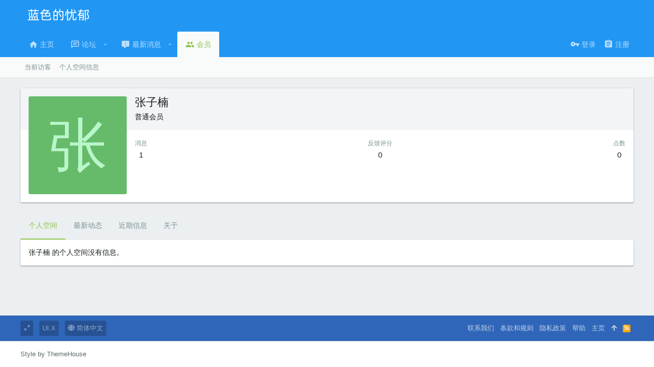

--- FILE ---
content_type: text/html; charset=utf-8
request_url: https://bbs.blueshow.net/members/2204190/
body_size: 11677
content:
<!DOCTYPE html>









	
	





	
	


















	



















	











	































	



























	









































<html id="XF" lang="zh-CN" dir="LTR"
	  style="font-size: 62.5%;"
	  data-app="public"
	  data-template="member_view"
	  data-container-key=""
	  data-content-key=""
	  data-logged-in="false"
	  data-cookie-prefix="xf_"
	  data-csrf="1768639354,e8d299e6cfc9159cd7dc2825b55fff41"
	  class="has-no-js template-member_view  uix_page--fixed uix_hasSectionLinks "
	  >
	<head>
		<meta charset="utf-8" />
		<meta http-equiv="X-UA-Compatible" content="IE=Edge" />
		<meta name="viewport" content="width=device-width, initial-scale=1, viewport-fit=cover">

		

		<title>张子楠 | 蓝色手机社区 - 忧郁的蓝色 专注智能机/日系手机网</title>

		
			<meta property="og:url" content="https://bbs.blueshow.net/members/2204190/" />
		
			<link rel="canonical" href="https://bbs.blueshow.net/members/2204190/" />
		

		
			
	
	
	<meta property="og:site_name" content="蓝色手机社区 - 忧郁的蓝色 专注智能机/日系手机网" />


		
		
			
	
	
	<meta property="og:type" content="website" />


		
		
			
	
	
	
		<meta property="og:title" content="张子楠" />
		<meta property="twitter:title" content="张子楠" />
	


		
		
		
		

		
			<meta name="theme-color" content="#2196f3" />
			<meta name="msapplication-TileColor" content="#2196F3">
		

		
	

	


	<link rel="preload" href="/styles/fonts/fa/fa-regular-400.woff2?_v=5.12.1" as="font" type="font/woff2" crossorigin="anonymous" />


	<link rel="preload" href="/styles/fonts/fa/fa-solid-900.woff2?_v=5.12.1" as="font" type="font/woff2" crossorigin="anonymous" />


<link rel="preload" href="/styles/fonts/fa/fa-brands-400.woff2?_v=5.12.1" as="font" type="font/woff2" crossorigin="anonymous" />

	
		
	

	<link rel="stylesheet" href="/css.php?css=public%3Anormalize.css%2Cpublic%3Acore.less%2Cpublic%3Aapp.less&amp;s=3&amp;l=2&amp;d=1733551088&amp;k=f2d004f2e3cacc629a40d38c1be35fee5a33bac5" />

	
		
			<link rel="stylesheet" href="/styles/uix/fonts/icons/material-icons/css/materialdesignicons.min.css" />	
		
	
	
	<link rel="stylesheet" href="/css.php?css=public%3Amember.less%2Cpublic%3Auix_socialMedia.less%2Cpublic%3Aextra.less&amp;s=3&amp;l=2&amp;d=1733551088&amp;k=bc12ad3d7088c58dddb32c9d38f8bc9e98dfe309" />

	
	
		<script src="/js/xf/preamble.min.js?_v=cfa5b0cc"></script>
	
	
	<meta name="apple-mobile-web-app-capable" content="yes">


		
			<link rel="icon" type="image/png" href="https://bbs.blueshow.net/styles/uix/images/favicon.png" sizes="32x32" />
		
		
		

		

		

	</head>

	<body data-template="member_view">
		<style>
	.uix_headerContainer .p-navSticky.is-sticky {
		top: 0 !important;
	}

	

	
	

	
	
	
		
			
			
				
			
		
	

	

	

		
		
		.uix_mainTabBar {top: 90px !important;}
		.uix_stickyBodyElement:not(.offCanvasMenu) {
			top: 110px !important;
			min-height: calc(100vh - 110px) !important;
		}
		.uix_sidebarInner .uix_sidebar--scroller {margin-top: 110px;}
		.uix_sidebarInner {margin-top: -110px;}
		.p-body-sideNavInner .uix_sidebar--scroller {margin-top: 110px;}
		.p-body-sideNavInner {margin-top: -110px;}
		.uix_stickyCategoryStrips {top: 110px !important;}
		#XF .u-anchorTarget {
			height: 110px;
			margin-top: -110px;
		}
	
		

		
			@media (max-width: 900px) {
		
				.p-sectionLinks {display: none;}

				

				.uix_mainTabBar {top: 50px !important;}
				.uix_stickyBodyElement:not(.offCanvasMenu) {
					top: 70px !important;
					min-height: calc(100vh - 70px) !important;
				}
				.uix_sidebarInner .uix_sidebar--scroller {margin-top: 70px;}
				.uix_sidebarInner {margin-top: -70px;}
				.p-body-sideNavInner .uix_sidebar--scroller {margin-top: 70px;}
				.p-body-sideNavInner {margin-top: -70px;}
				.uix_stickyCategoryStrips {top: 70px !important;}
				#XF .u-anchorTarget {
					height: 70px;
					margin-top: -70px;
				}

				
		
			}
		
	

	.uix_sidebarNav .uix_sidebar--scroller {max-height: calc(100vh - 70px);}
	
	
</style>




		<div id="jumpToTop"></div>

		

		<div class="uix_pageWrapper--fixed">
			<div class="p-pageWrapper" id="top">

				<div class="uix_headerContainer">
					<div class="uix_headerContainer--stickyFix"></div>
					
	
	



					

					

					
						
						
							<header class="p-header" id="header">
								<div class="p-header-inner">
									
						
							<div class="p-header-content">
								
									
										
	
	<div class="p-header-logo p-header-logo--image">
		<a class="uix_logo" href="https://bbs.blueshow.net">
			
				<img src="https://webkunpo.oss-cn-hangzhou.aliyuncs.com/logo/blueshow.png"
					 alt="蓝色手机社区 - 忧郁的蓝色 专注智能机/日系手机网"
					 srcset="https://webkunpo.oss-cn-hangzhou.aliyuncs.com/logo/blueshow.png 2x" />
				
		</a>
		
			<a class="uix_logoSmall" href="https://bbs.blueshow.net">
				<img src="/styles/uix/images/uix-brandmark.png"
					 alt="蓝色手机社区 - 忧郁的蓝色 专注智能机/日系手机网"
					 />
			</a>
		
	</div>


									

									
								
							</div>
						
					
								</div>
							</header>
						
					
					

					
					
					

					
						<div class="p-navSticky p-navSticky--all uix_stickyBar" data-top-offset-breakpoints="
						[
							{
								&quot;breakpoint&quot;: &quot;0&quot;,
								&quot;offset&quot;: &quot;0&quot;
							}
							
							
						]
					">
							
						<nav class="p-nav">
							<div class="p-nav-inner">
								
									
									
										
										
									<a class="p-nav-menuTrigger  badgeContainer" data-badge="0" data-xf-click="off-canvas" data-menu=".js-headerOffCanvasMenu" role="button" tabindex="0">
										<i aria-hidden="true"></i>
										<span class="p-nav-menuText">菜单</span>
									</a>
									
								

								
	
	<div class="p-header-logo p-header-logo--image">
		<a class="uix_logo" href="https://bbs.blueshow.net">
			
				<img src="https://webkunpo.oss-cn-hangzhou.aliyuncs.com/logo/blueshow.png"
					 alt="蓝色手机社区 - 忧郁的蓝色 专注智能机/日系手机网"
					 srcset="https://webkunpo.oss-cn-hangzhou.aliyuncs.com/logo/blueshow.png 2x" />
				
		</a>
		
			<a class="uix_logoSmall" href="https://bbs.blueshow.net">
				<img src="/styles/uix/images/uix-brandmark.png"
					 alt="蓝色手机社区 - 忧郁的蓝色 专注智能机/日系手机网"
					 />
			</a>
		
	</div>



								
									
										<div class="p-nav-scroller hScroller" data-xf-init="h-scroller" data-auto-scroll=".p-navEl.is-selected">
											<div class="hScroller-scroll">
												<ul class="p-nav-list js-offCanvasNavSource">
													
														<li>
															
	<div class="p-navEl u-ripple " >
		
			
				
	
	<a href="https://bbs.blueshow.net"
			class="p-navEl-link  "
			
			data-xf-key="1"
			data-nav-id="home"><span>主页</span></a>

				
				
			
			
			
		
			
	
</div>

														</li>
													
														<li>
															
	<div class="p-navEl u-ripple " data-has-children="true">
		
			
				
	
	<a href="/"
			class="p-navEl-link p-navEl-link--splitMenu "
			
			
			data-nav-id="forums"><span>论坛</span></a>

				
					<a data-xf-key="2"
					   data-xf-click="menu"
					   data-menu-pos-ref="< .p-navEl"
					   class="p-navEl-splitTrigger"
					   role="button"
					   tabindex="0"
					   aria-label="切换展开"
					   aria-expanded="false"
					   aria-haspopup="true">
					</a>
				
				
			
				
					<div class="menu menu--structural" data-menu="menu" aria-hidden="true">
						<div class="menu-content">
							
								
	
	
	<a href="/whats-new/posts/"
			class="menu-linkRow u-indentDepth0 js-offCanvasCopy "
			
			
			data-nav-id="newPosts"><span>新帖</span></a>

	

							
						</div>
					</div>
				
			
			
			
		
			
	
</div>

														</li>
													
														<li>
															
	<div class="p-navEl u-ripple " data-has-children="true">
		
			
				
	
	<a href="/whats-new/"
			class="p-navEl-link p-navEl-link--splitMenu "
			
			
			data-nav-id="whatsNew"><span>最新消息</span></a>

				
					<a data-xf-key="3"
					   data-xf-click="menu"
					   data-menu-pos-ref="< .p-navEl"
					   class="p-navEl-splitTrigger"
					   role="button"
					   tabindex="0"
					   aria-label="切换展开"
					   aria-expanded="false"
					   aria-haspopup="true">
					</a>
				
				
			
				
					<div class="menu menu--structural" data-menu="menu" aria-hidden="true">
						<div class="menu-content">
							
								
	
	
	<a href="/whats-new/posts/"
			class="menu-linkRow u-indentDepth0 js-offCanvasCopy "
			 rel="nofollow"
			
			data-nav-id="whatsNewPosts"><span>新帖</span></a>

	

							
								
	
	
	<a href="/whats-new/profile-posts/"
			class="menu-linkRow u-indentDepth0 js-offCanvasCopy "
			 rel="nofollow"
			
			data-nav-id="whatsNewProfilePosts"><span>个人空间信息</span></a>

	

							
								
	
	
	<a href="/whats-new/latest-activity"
			class="menu-linkRow u-indentDepth0 js-offCanvasCopy "
			 rel="nofollow"
			
			data-nav-id="latestActivity"><span>最新动态</span></a>

	

							
						</div>
					</div>
				
			
			
			
		
			
	
</div>

														</li>
													
														<li>
															
	<div class="p-navEl u-ripple is-selected" data-has-children="true">
		
			
				
	
	<a href="/members/"
			class="p-navEl-link p-navEl-link--splitMenu "
			
			
			data-nav-id="members"><span>会员</span></a>

				
					<a data-xf-key="4"
					   data-xf-click="menu"
					   data-menu-pos-ref="< .p-navEl"
					   class="p-navEl-splitTrigger"
					   role="button"
					   tabindex="0"
					   aria-label="切换展开"
					   aria-expanded="false"
					   aria-haspopup="true">
					</a>
				
				
			
				
					<div class="menu menu--structural" data-menu="menu" aria-hidden="true">
						<div class="menu-content">
							
								
	
	
	<a href="/online/"
			class="menu-linkRow u-indentDepth0 js-offCanvasCopy "
			
			
			data-nav-id="currentVisitors"><span>当前访客</span></a>

	

							
								
	
	
	<a href="/whats-new/profile-posts/"
			class="menu-linkRow u-indentDepth0 js-offCanvasCopy "
			 rel="nofollow"
			
			data-nav-id="newProfilePosts"><span>个人空间信息</span></a>

	

							
						</div>
					</div>
				
			
			
			
		
			
	
</div>

														</li>
													
												</ul>
											</div>
										</div>
									

									
										<div class="uix_activeNavTitle">
											<span>
												
													会员
													
											</span>
										</div>
									
								

								
	


								
									<div class="p-nav-opposite">
										
											
		
			
				
					<div class="p-navgroup p-account p-navgroup--guest">
						
							
								
	
		
		
	
		
			<a href="/login/" class="p-navgroup-link p-navgroup-link--textual p-navgroup-link--logIn" data-xf-click="menu">
				<i></i>
				<span class="p-navgroup-linkText">登录</span>
			</a>
			<div class="menu menu--structural menu--medium" data-menu="menu" aria-hidden="true" data-href="/login/"></div>
		
	
	
		
			<a href="/register/" class="p-navgroup-link u-ripple p-navgroup-link--textual p-navgroup-link--register" data-xf-click="overlay" data-follow-redirects="on">
				<i></i>
				<span class="p-navgroup-linkText">注册</span>
			</a>
		
	

	

							
						
					</div>
				
				
				
	

			
		
	
											
	
		
	

	

										
									</div>
								
							</div>
							
						</nav>
					
							
		
			<div class="p-sectionLinks">
				<div class="pageContent">
					
						
							
								
								
								<div class="p-sectionLinks-inner hScroller" data-xf-init="h-scroller">
									<div class="hScroller-scroll">
										<ul class="p-sectionLinks-list">
											
												<li>
													
	<div class="p-navEl u-ripple " >
		
			
				
	
	<a href="/online/"
			class="p-navEl-link  "
			
			data-xf-key="alt+1"
			data-nav-id="currentVisitors"><span>当前访客</span></a>

				
				
			
			
			
		
			
	
</div>

												</li>
											
												<li>
													
	<div class="p-navEl u-ripple " >
		
			
				
	
	<a href="/whats-new/profile-posts/"
			class="p-navEl-link  "
			 rel="nofollow"
			data-xf-key="alt+2"
			data-nav-id="newProfilePosts"><span>个人空间信息</span></a>

				
				
			
			
			
		
			
	
</div>

												</li>
											
										</ul>
									</div>
								</div>
							
							
						
					
				</div>
			</div>
			
	
						</div>
						

					

					
	

					
	

					
	

					
	

					
				</div>

				
				<div class="offCanvasMenu offCanvasMenu--nav js-headerOffCanvasMenu" data-menu="menu" aria-hidden="true" data-ocm-builder="navigation">
					<div class="offCanvasMenu-backdrop" data-menu-close="true"></div>
					<div class="offCanvasMenu-content">
						
						<div class="sidePanel sidePanel--nav sidePanel--visitor">
	<div class="sidePanel__tabPanels">
		
		<div data-content="navigation" class="is-active sidePanel__tabPanel js-navigationTabPanel">
			
							<div class="offCanvasMenu-header">
								菜单
								<a class="offCanvasMenu-closer" data-menu-close="true" role="button" tabindex="0" aria-label="关闭"></a>
							</div>
							
							<div class="js-offCanvasNavTarget"></div>
							
							
						
		</div>
		
		
		
	</div>
</div>

						
					</div>
				</div>

				

				
	
		
	
		
	

	


				<div class="p-body">

					

					<div class="p-body-inner">
						
						<!--XF:EXTRA_OUTPUT-->

						
	
		
	
		

		
	

	


						
	


						
	


						
	
		
	
	
	

	

	


						
	


						
	<noscript><div class="blockMessage blockMessage--important blockMessage--iconic u-noJsOnly">禁用JavaScript。为了获得更好的体验，请在运行之前启用浏览器中的JavaScript。</div></noscript>

						
	<!--[if lt IE 9]><div class="blockMessage blockMessage&#45;&#45;important blockMessage&#45;&#45;iconic">您正在使用一款已经过时的浏览器！部分功能不能正常使用。<br />请尝试升级或使用 <a href="http://rj.baidu.com/soft/lists/3" target="_blank">其他浏览器</a>。</div><![endif]-->


						<div uix_component="MainContainer" class="uix_contentWrapper">

							
	


							
							
	

							
	

							
	

							
	


							<div class="p-body-main  ">

								

								
	

								<div uix_component="MainContent" class="p-body-content">
									<!-- ABOVE MAIN CONTENT -->
									
	

									
	

									
	

									
	

									
	

									<div class="p-body-pageContent">
										
	

										
	

										
	

										
	

										
	

										





	
	
	
	
	
		
	
	
	


	
	
		
	
	
	


	
	






<div class="block">
	<div class="block-container">
		<div class="block-body">
			<div class="memberHeader">

				<div class="memberHeader-main">
					<span class="memberHeader-avatar">
						<span class="avatarWrapper">
							<span class="avatar avatar--l avatar--default avatar--default--dynamic" data-user-id="2204190" style="background-color: #66bb6a; color: #b9f6ca">
			<span class="avatar-u2204190-l">张</span> 
		</span>
							
						</span>
					</span>
					<div class="memberHeader-content memberHeader-content--info">
						

						<h1 class="memberHeader-name"><span class="username " dir="auto" data-user-id="2204190">张子楠</span></h1>

						
						
						<div class="memberHeader-blurb" dir="auto" ><span class="userTitle" dir="auto">普通会员</span></div>

						
					</div>
				</div>

				<div class="memberHeader-content">
					<div class="memberHeader-stats">
						<div class="pairJustifier">
							
	
	
	<dl class="pairs pairs--rows pairs--rows--centered fauxBlockLink">
		<dt>消息</dt>
		<dd>
			<a href="/search/member?user_id=2204190" class="fauxBlockLink-linkRow u-concealed">
				1
			</a>
		</dd>
	</dl>
	
	
	<dl class="pairs pairs--rows pairs--rows--centered">
		<dt title="反馈评分">反馈评分</dt>
		<dd>
			0
		</dd>
	</dl>
	
	
		<dl class="pairs pairs--rows pairs--rows--centered fauxBlockLink">
			<dt title="声望">点数</dt>
			<dd>
				<a href="/members/2204190/trophies" data-xf-click="overlay" class="fauxBlockLink-linkRow u-concealed">
					0
				</a>
			</dd>
		</dl>
	
	
	

						</div>
					</div>

					
				</div>

			</div>
		</div>
	</div>
</div>



<h2 class="block-tabHeader block-tabHeader--memberTabs tabs hScroller"
	data-xf-init="tabs h-scroller"
	data-panes=".js-memberTabPanes"
	data-state="replace"
	role="tablist">
	<span class="hScroller-scroll">
		
		
			<a href="/members/2204190/"
			   class="tabs-tab is-active"
			   role="tab"
			   aria-controls="profile-posts">个人空间</a>
		

		
			<a href="/members/2204190/latest-activity"
			   rel="nofollow"
			   class="tabs-tab"
			   id="latest-activity"
			   role="tab">最新动态</a>
		

		<a href="/members/2204190/recent-content"
		   rel="nofollow"
		   class="tabs-tab"
		   id="recent-content"
		   role="tab">近期信息</a>

		

		<a href="/members/2204190/about"
		   class="tabs-tab"
		   id="about"
		   role="tab">关于</a>

		
		
	</span>
</h2>

<ul class="tabPanes js-memberTabPanes">
	
	
		<li class="is-active" role="tabpanel" id="profile-posts">
			
			<div class="block block--messages" data-xf-init="inline-mod" data-type="profile_post" data-href="/inline-mod/">
				<div class="block-container">
					<div class="block-body js-replyNewMessageContainer">
						

						
							<div class="block-row js-replyNoMessages">张子楠 的个人空间没有信息。</div>
						
					</div>
				</div>

				<div class="block-outer block-outer--after">
					
					<div class="block-outer-opposite">
						
						
					</div>
				</div>
			</div>
		</li>
	

	
		<li data-href="/members/2204190/latest-activity" role="tabpanel" aria-labelledby="latest-activity">
			<div class="blockMessage">正在加载…</div>
		</li>
	

	<li data-href="/members/2204190/recent-content" role="tabpanel" aria-labelledby="recent-content">
		<div class="blockMessage">正在加载…</div>
	</li>

	

	<li data-href="/members/2204190/about" role="tabpanel" aria-labelledby="about">
		<div class="blockMessage">正在加载…</div>
	</li>

	
	
</ul>


										
	

									</div>
									<!-- BELOW MAIN CONTENT -->
									
									
	

								</div>

								
	
		
	

	

							</div>
							
	

						</div>
						
	
		
	
		
		
	

		
	

	

						
	

					</div>
				</div>

				
	
		
	<footer class="p-footer" id="footer">

		
			
		

		<div class="p-footer-inner">
			<div class="pageContent">
				<div class="p-footer-row">
					
						<div class="p-footer-row-main">
							<ul class="p-footer-linkList p-footer-choosers">
								
									
										<li><a id="uix_widthToggle--trigger" data-xf-init="tooltip" title="Toggle width" ><i class="fa--xf far fa-compress-alt uix_icon uix_icon--collapse" aria-hidden="true"></i></a></li>
									
									
										<li><a href="/misc/style" data-xf-click="overlay" data-xf-init="tooltip" title="风格选择" rel="nofollow">UI.X</a></li>
									
									
										<li><a href="/misc/language" data-xf-click="overlay" data-xf-init="tooltip" title="语言选择" rel="nofollow"><i class="fa fa-globe" aria-hidden="true"></i> 简体中文</a></li>
									
								
							</ul>
						</div>
					
				</div>
				<div class="p-footer-row-opposite">
					<ul class="p-footer-linkList">
						
							
								<li><a href="/misc/contact" data-xf-click="overlay">联系我们</a></li>
							
						

						
							<li><a href="/help/terms/">条款和规则</a></li>
						

						
							<li><a href="https://bbs.blueshow.net/pages/privacy/">隐私政策</a></li>
						

						
							<li><a href="/help/">帮助</a></li>
						

						
							<li><a href="https://bbs.blueshow.net">主页</a></li>
						

						<li><a href="#top" title="顶部" data-xf-click="scroll-to"><i class="fa fa-arrow-up" aria-hidden="true"></i></a></li>

						<li><a href="/forums/-/index.rss" target="_blank" class="p-footer-rssLink" title="RSS"><span aria-hidden="true"><i class="fa fa-rss"></i><span class="u-srOnly">RSS</span></span></a></li>
					</ul>
				</div>
			</div>
		</div>

		<div class="p-footer-copyrightRow">
			<div class="pageContent">
				<div class="uix_copyrightBlock">
					
						<div class="p-footer-copyright">
							
								
								<span class="thBranding"><span class="thBranding__pipe"> | </span><a href="https://www.themehouse.com/?utm_source=bbs.blueshow.net&utm_medium=xf2product&utm_campaign=product_branding" class="u-concealed" target="_BLANK" nofollow="nofollow">Style by ThemeHouse</a></span>
								
							
						</div>
					

					
				</div>
				
				
	
		
	
<ul class="uix_socialMedia">
	

	

	

	

	

	

	

	

	

	

	

	

	

	

	
</ul>

	

			</div>
		</div>
	</footer>

	


				
					<div class="uix_fabBar uix_fabBar--active">
						
							
								<div class="u-scrollButtons js-scrollButtons" data-trigger-type="both">
									<a href="#top" class="button--scroll button" data-xf-click="scroll-to"><span class="button-text"><i class="fa--xf far fa-arrow-up" aria-hidden="true"></i><span class="u-srOnly">顶部</span></span></a>
									
										<a href="#footer" class="button--scroll button" data-xf-click="scroll-to"><span class="button-text"><i class="fa--xf far fa-arrow-down" aria-hidden="true"></i><span class="u-srOnly">底部</span></span></a>
									
								</div>
							
							
								
							
						
					</div>
				
				
				
			</div>
		</div>

		<div class="u-bottomFixer js-bottomFixTarget">
			
			
		</div>

		<script>
	if (typeof (window.themehouse) !== 'object') {
		window.themehouse = {};
	}
	if (typeof (window.themehouse.settings) !== 'object') {
		window.themehouse.settings = {};
	}
	window.themehouse.settings = {
		common: {
			'20180112': {
				init: false,
			},
		},
		data: {
			version: '2.1.3.0.0',
			jsVersion: 'No JS Files',
			templateVersion: '2.1.2.0_Release',
			betaMode: 0,
			theme: '',
			url: 'https://bbs.blueshow.net/',
			user: '0',
		},
		inputSync: {},
		minimalSearch: {
			breakpoint: "900",
			dropdownBreakpoint: "900",
		},
		sidebar: {
            enabled: '1',
			link: '/uix/toggle-sidebar.json?t=1768639354%2Ce8d299e6cfc9159cd7dc2825b55fff41',
            state: '',
		},
        sidebarNav: {
            enabled: '',
			link: '/uix/toggle-sidebar-navigation.json?t=1768639354%2Ce8d299e6cfc9159cd7dc2825b55fff41',
            state: '',
		},
		fab: {
			enabled: 1,
		},
		checkRadius: {
			enabled: 0,
			selectors: '.p-footer-inner, .uix_extendedFooter, .p-nav, .p-sectionLinks, .p-staffBar, .p-header, #wpadminbar',
		},
		nodes: {
			enabled: 0,
		},
        nodesCollapse: {
            enabled: '1',
			link: '/uix/toggle-category.json?t=1768639354%2Ce8d299e6cfc9159cd7dc2825b55fff41',
			state: '',
        },
		widthToggle: {
			enabled: '1',
			link: '/uix/toggle-width.json?t=1768639354%2Ce8d299e6cfc9159cd7dc2825b55fff41',
			state: 'fixed',
		},
	}

	window.document.addEventListener('DOMContentLoaded', function() {
		
			try {
			   window.themehouse.common['20180112'].init();
			} catch(e) {
			   console.log('Error caught', e);
			}
		


		var jsVersionPrefix = 'No JS Files';
		if (typeof(window.themehouse.settings.data.jsVersion) === 'string') {
			var jsVersionSplit = window.themehouse.settings.data.jsVersion.split('_');
			if (jsVersionSplit.length) {
				jsVersionPrefix = jsVersionSplit[0];
			}
		}
		var templateVersionPrefix = 'No JS Template Version';
		if (typeof(window.themehouse.settings.data.templateVersion) === 'string') {
			var templateVersionSplit = window.themehouse.settings.data.templateVersion.split('_');
			if (templateVersionSplit.length) {
				templateVersionPrefix = templateVersionSplit[0];
			}
		}
		if (jsVersionPrefix !== templateVersionPrefix) {
			var splitFileVersion = jsVersionPrefix.split('.');
			var splitTemplateVersion = templateVersionPrefix.split('.');
			console.log('version mismatch', jsVersionPrefix, templateVersionPrefix);
		}

	});
</script>

		
	<script src="/js/vendor/jquery/jquery-3.4.1.min.js?_v=cfa5b0cc"></script>
	<script src="/js/vendor/vendor-compiled.js?_v=cfa5b0cc"></script>
	<script src="/js/xf/core-compiled.js?_v=cfa5b0cc"></script>
	<script src="/js/xf/inline_mod.min.js?_v=cfa5b0cc"></script>
<script src="/js/themehouse/uix/ripple.min.js?_v=cfa5b0cc"></script>
<script src="/js/themehouse/global/20180112.min.js?_v=cfa5b0cc"></script>
<script src="/js/themehouse/uix/index.min.js?_v=cfa5b0cc"></script>
<script src="/js/themehouse/uix/vendor/hover-intent/jquery.hoverIntent.min.js?_v=cfa5b0cc"></script>
<script>

	$(".uix_sidebarInner .uix_sidebar--scroller").stick_in_parent({
		parent: '.p-body-main',
	});

	$(".p-body-sideNavInner .uix_sidebar--scroller").stick_in_parent({
		parent: '.p-body-main',
	});

	
		$(document).ready(function() {
			window.setTimeout(function() {
				themehouse.common[20180112].resizeFire()
			}, 1000);
		})
	

</script>
<script>

	// detect android device. Added to fix the dark pixel bug https://github.com/Audentio/xf2theme-issues/issues/1055
	
	$(document).ready(function() {
		var ua = navigator.userAgent.toLowerCase();
		var isAndroid = ua.indexOf("android") > -1; //&& ua.indexOf("mobile");
	
		if(isAndroid) {
			$('html').addClass('device--isAndroid');
		}	
	})

</script>
<script>

		$(document).ready(function() {
			var sidebar = $('.p-body-sidebar');
			var backdrop = $('.p-body-sidebar [data-ocm-class="offCanvasMenu-backdrop"]');

			$('.uix_sidebarCanvasTrigger').click(function(e) {
				e.preventDefault();
				sidebar.addClass('offCanvasMenu offCanvasMenu--blocks is-active is-transitioning');
				$('body').addClass('sideNav--open');

				window.setTimeout(function() {
					sidebar.removeClass('is-transitioning');
				}, 250);

				$('.uix_sidebarInner').addClass('offCanvasMenu-content');
				backdrop.addClass('offCanvasMenu-backdrop');
				$('body').addClass('is-modalOpen');
			});

			backdrop.click(function() {
				sidebar.addClass('is-transitioning');
				sidebar.removeClass('is-active');

				window.setTimeout(function() {
					sidebar.removeClass('offCanvasMenu offCanvasMenu--blocks is-transitioning');
					$('.uix_sidebarInner').removeClass('offCanvasMenu-content');
					backdrop.removeClass('offCanvasMenu-backdrop');
					$('body').removeClass('is-modalOpen');
				}, 250);
			})
		});
	
</script>
<script>

	/****** OFF CANVAS ***/
	$(document).ready(function() {
		var panels = {
			navigation: {
				position: 1
			},
			account: {
				position: 2
			},
			inbox: {
				position: 3
			},
			alerts: {
				position: 4
			}
		};


		var tabsContainer = $('.sidePanel__tabs');

		var activeTab = 'navigation';

		var activeTabPosition = panels[activeTab].position;

		var generateDirections = function() {
			$('.sidePanel__tabPanel').each(function() {
				var tabPosition = $(this).attr('data-content');
				var activeTabPosition = panels[activeTab].position;

				if (tabPosition != activeTab) {
					if (panels[tabPosition].position < activeTabPosition) {
						$(this).addClass('is-left');
					}

					if (panels[tabPosition].position > activeTabPosition) {
						$(this).addClass('is-right');
					}
				}
			});
		};

		generateDirections();

		$('.sidePanel__tab').click(function() {
			$(tabsContainer).find('.sidePanel__tab').removeClass('sidePanel__tab--active');
			$(this).addClass('sidePanel__tab--active');

			activeTab = $(this).attr('data-attr');

			$('.sidePanel__tabPanel').removeClass('is-active');

			$('.sidePanel__tabPanel[data-content="' + activeTab + '"]').addClass('is-active');
			$('.sidePanel__tabPanel').removeClass('is-left').removeClass('is-right');
			generateDirections();
		});
	});

	/******** extra info post toggle ***********/

	$(document).ready(function() {
		XF.thThreadsUserExtraTrigger = XF.Click.newHandler({
			eventNameSpace: 'XFthThreadsUserExtraTrigger',

			init: function(e) {},

			click: function(e)
			{
				var parent =  this.$target.parents('.message-user');
				var triggerContainer = this.$target.parent('.thThreads__userExtra--toggle');
				var container = triggerContainer.siblings('.thThreads__message-userExtras');
				var child = container.find('.message-userExtras');
				var eleHeight = child.height();
				if (parent.hasClass('userExtra--expand')) {
					container.css({ height: eleHeight });
					parent.toggleClass('userExtra--expand');
					window.setTimeout(function() {
						container.css({ height: '0' });
						window.setTimeout(function() {
							container.css({ height: '' });
						}, 200);
					}, 17);

				} else {
					container.css({ height: eleHeight });
					window.setTimeout(function() {
						parent.toggleClass('userExtra--expand');
						container.css({ height: '' });
					}, 200);
				}
			}
		});

		XF.Click.register('ththreads-userextra-trigger', 'XF.thThreadsUserExtraTrigger');
	});

	/******** Backstretch images ***********/

	$(document).ready(function() {
		if ( 0 ) {

			$("body").addClass('uix__hasBackstretch');

			 $("body").backstretch([
				 "/styles/uix/images/bg/1.jpg","/styles/uix/images/bg/2.jpg","/styles/uix/images/bg/3.jpg"
		  ], {
				duration: 4000,
				fade: 500
			});

			$("body").css("zIndex","");
		}
	});

	// sidenav canvas blur fix

	$(document).ready(function(){
		$('.p-body-sideNavTrigger .button').click(function(){
			$('body').addClass('sideNav--open');
		});
	})

	$(document).ready(function(){
		$("[data-ocm-class='offCanvasMenu-backdrop']").click(function(){
			$('body').removeClass('sideNav--open');
		});
	})

	$(document).on('editor:start', function (m, ed) {
		if (typeof (m) !== 'undefined' && typeof (m.target) !== 'undefined') {
			var ele = $(m.target);
			if (ele.hasClass('js-editor')) {
				var wrapper = ele.closest('.message-editorWrapper');
				if (wrapper.length) {
					window.setTimeout(function() {
						var innerEle = wrapper.find('.fr-element');
						if (innerEle.length) {
							innerEle.focus(function (e) {
								$('html').addClass('uix_editor--focused')
							});
							innerEle.blur(function (e) {
								$('html').removeClass('uix_editor--focused')
							});
						}
					}, 0);
				}
			}
		}
	});

	// off canvas menu closer keyboard shortcut
	$(document).ready(function() {
		$(document.body).onPassive('keyup', function(e) {
			switch (e.key) {
				case 'Escape':
					$('.offCanvasMenu.is-active .offCanvasMenu-backdrop').click();
					return;
			}
		});
	});

</script>
<script>

	$(document).ready(function() {
		var uixMegaHovered = false;
		$('.uix-navEl--hasMegaMenu').hoverIntent({
			over: function() {
				if (uixMegaHovered) {
					menu = $(this).attr('data-nav-id');

					$('.p-nav').addClass('uix_showMegaMenu');

					$('.uix_megaMenu__content').removeClass('uix_megaMenu__content--active');

					$('.uix_megaMenu__content--' + menu).addClass('uix_megaMenu__content--active');
				}
			},
			timeout: 200,
		});

		$('.p-nav').mouseenter(function() {
			uixMegaHovered = true;
		});

		$('.p-nav').mouseleave(function() {
			$(this).removeClass('uix_showMegaMenu');
			uixMegaHovered = false;
		});
	});

</script>

	
	




<script src="/js/themehouse/uix/defer.min.js?_v=cfa5b0cc" defer></script>


	
<script src="/js/themehouse/uix/deferFab.min.js?_v=cfa5b0cc" defer></script>


	
<script src="/js/themehouse/uix/deferNodesCollapse.min.js?_v=cfa5b0cc" defer></script>


	
<script src="/js/themehouse/uix/deferWidthToggle.min.js?_v=cfa5b0cc" defer></script>







	







	
	
	
	<script>
		jQuery.extend(true, XF.config, {
			// 
			userId: 0,
			enablePush: false,
			pushAppServerKey: '',
			url: {
				fullBase: 'https://bbs.blueshow.net/',
				basePath: '/',
				css: '/css.php?css=__SENTINEL__&s=3&l=2&d=1733551088',
				keepAlive: '/login/keep-alive'
			},
			cookie: {
				path: '/',
				domain: '',
				prefix: 'xf_',
				secure: true
			},
			csrf: '1768639354,e8d299e6cfc9159cd7dc2825b55fff41',
			js: {"\/js\/xf\/inline_mod.min.js?_v=cfa5b0cc":true,"\/js\/themehouse\/uix\/ripple.min.js?_v=cfa5b0cc":true,"\/js\/themehouse\/global\/20180112.min.js?_v=cfa5b0cc":true,"\/js\/themehouse\/uix\/index.min.js?_v=cfa5b0cc":true,"\/js\/themehouse\/uix\/vendor\/hover-intent\/jquery.hoverIntent.min.js?_v=cfa5b0cc":true},
			css: {"public:member.less":true,"public:uix_socialMedia.less":true,"public:extra.less":true},
			time: {
				now: 1768639354,
				today: 1768579200,
				todayDow: 6
			},
			borderSizeFeature: '2px',
			fontAwesomeWeight: 'r',
			enableRtnProtect: true,
			enableFormSubmitSticky: true,
			uploadMaxFilesize: 104857600,
			allowedVideoExtensions: ["m4v","mov","mp4","mp4v","mpeg","mpg","ogv","webm"],
			shortcodeToEmoji: true,
			visitorCounts: {
				conversations_unread: '0',
				alerts_unread: '0',
				total_unread: '0',
				title_count: true,
				icon_indicator: true
			},
			jsState: {},
			publicMetadataLogoUrl: '',
			publicPushBadgeUrl: 'https://bbs.blueshow.net/styles/default/xenforo/bell.png'
		});

		jQuery.extend(XF.phrases, {
			// 
			date_x_at_time_y: "{date}， {time}",
			day_x_at_time_y:  "{day}，{time}",
			yesterday_at_x:   "昨天 {time}",
			x_minutes_ago:    "{minutes} 分钟以前",
			one_minute_ago:   "1 分钟之前",
			a_moment_ago:     "刚刚",
			today_at_x:       "今天 {time}",
			in_a_moment:      "片刻之内",
			in_a_minute:      "一分钟",
			in_x_minutes:     "{minutes} 分钟内",
			later_today_at_x: "今天{time}",
			tomorrow_at_x:    "明天的 {time}",

			day0: "星期日",
			day1: "星期一",
			day2: "星期二",
			day3: "星期三",
			day4: "星期四",
			day5: "星期五",
			day6: "星期六",

			dayShort0: "星期日",
			dayShort1: "星期一",
			dayShort2: "星期二",
			dayShort3: "星期三",
			dayShort4: "星期四",
			dayShort5: "星期五",
			dayShort6: "星期六",

			month0: "一月",
			month1: "二月",
			month2: "三月",
			month3: "四月",
			month4: "五月",
			month5: "六月",
			month6: "七月",
			month7: "八月",
			month8: "九月",
			month9: "十月",
			month10: "十一月",
			month11: "十二月",

			active_user_changed_reload_page: "活跃用户已经更改，请刷新此页面以重新加载最新版本。",
			server_did_not_respond_in_time_try_again: "服务器响应超时，请重试。",
			oops_we_ran_into_some_problems: "哎呀!我们遇到了一些问题。",
			oops_we_ran_into_some_problems_more_details_console: "哎呀!我们遇到了一些问题。请稍后再试。更多错误细节可能在浏览器控制台中。",
			file_too_large_to_upload: "文件太大了装不下，换一个吧",
			uploaded_file_is_too_large_for_server_to_process: "上传的文件太大，服务器无法进行处理。",
			files_being_uploaded_are_you_sure: "文件仍在上传中。您确定要提交这张表格吗？",
			attach: "添加附件",
			rich_text_box: "富文本框",
			close: "关闭",
			link_copied_to_clipboard: "链接已复制到剪贴板。",
			text_copied_to_clipboard: "文本已复制到剪贴板。",
			loading: "正在加载…",

			processing: "正在处理",
			'processing...': "正在处理…",

			showing_x_of_y_items: "当前显示 {count} 总计 {total}",
			showing_all_items: "显示全部项目",
			no_items_to_display: "没有要显示的项目",

			push_enable_notification_title: "在蓝色手机社区 - 忧郁的蓝色 专注智能机/日系手机网成功启用推送通知",
			push_enable_notification_body: "感谢您启用推送通知！"
		});
	</script>

	<form style="display:none" hidden="hidden">
		<input type="text" name="_xfClientLoadTime" value="" id="_xfClientLoadTime" title="_xfClientLoadTime" tabindex="-1" />
	</form>

	

		
		
			<script type="text/template" id="xfReactTooltipTemplate">
			<div class="tooltip-content-inner">
				<div class="reactTooltip">
					
						<a href="#" class="reaction reaction--1" data-reaction-id="1"><i aria-hidden="true"></i><img src="[data-uri]" class="reaction-sprite js-reaction" alt="支持" title="支持" data-xf-init="tooltip" data-extra-class="tooltip--basic tooltip--noninteractive" /></a>
				
						<a href="#" class="reaction reaction--2" data-reaction-id="2"><i aria-hidden="true"></i><img src="[data-uri]" class="reaction-sprite js-reaction" alt="爱心" title="爱心" data-xf-init="tooltip" data-extra-class="tooltip--basic tooltip--noninteractive" /></a>
				
						<a href="#" class="reaction reaction--3" data-reaction-id="3"><i aria-hidden="true"></i><img src="[data-uri]" class="reaction-sprite js-reaction" alt="哈哈" title="哈哈" data-xf-init="tooltip" data-extra-class="tooltip--basic tooltip--noninteractive" /></a>
				
						<a href="#" class="reaction reaction--4" data-reaction-id="4"><i aria-hidden="true"></i><img src="[data-uri]" class="reaction-sprite js-reaction" alt="哇" title="哇" data-xf-init="tooltip" data-extra-class="tooltip--basic tooltip--noninteractive" /></a>
				
						<a href="#" class="reaction reaction--5" data-reaction-id="5"><i aria-hidden="true"></i><img src="[data-uri]" class="reaction-sprite js-reaction" alt="伤心" title="伤心" data-xf-init="tooltip" data-extra-class="tooltip--basic tooltip--noninteractive" /></a>
				
						<a href="#" class="reaction reaction--6" data-reaction-id="6"><i aria-hidden="true"></i><img src="[data-uri]" class="reaction-sprite js-reaction" alt="愤怒" title="愤怒" data-xf-init="tooltip" data-extra-class="tooltip--basic tooltip--noninteractive" /></a>
				
				</div>
				</div>
			</script>
		

		

		
	<script type="application/ld+json">
	{
		"@context": "https://schema.org",
		"@type": "Person",
		"name": "张子楠",
		"image": ""
	}
	</script>


	</body>
</html>





